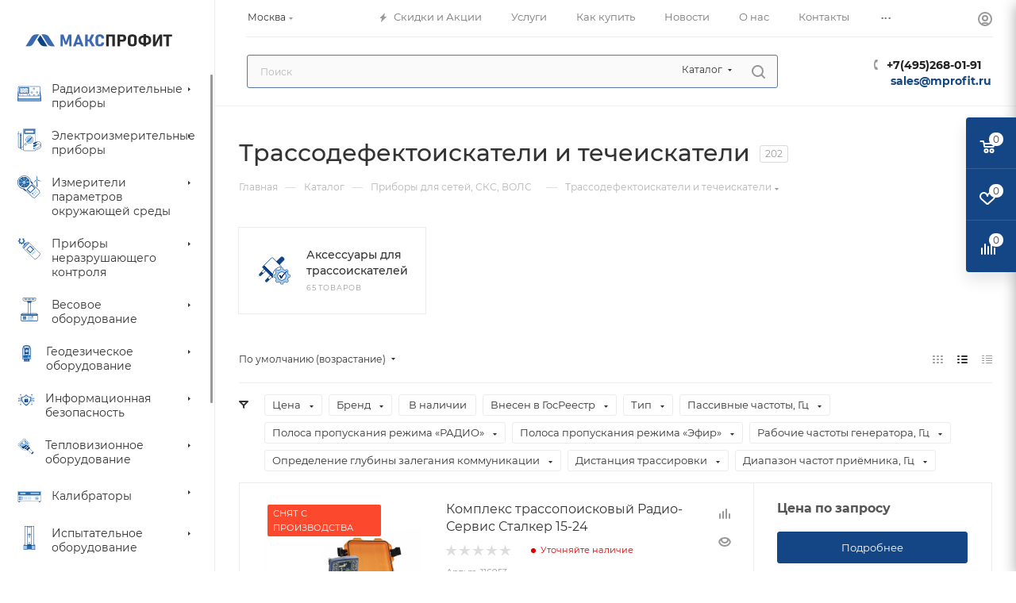

--- FILE ---
content_type: image/svg+xml
request_url: https://www.mprofit.ru/upload/aspro.max/sprite_svg/1yjvl3rsg5hl64obmpjnfeixhejv47ir.svg
body_size: 826
content:
<?xml version="1.0"?>
<svg xmlns="http://www.w3.org/2000/svg" height="39.564px" width="40px" viewBox="0 0 40 39.564">
  <g id="svg">
    <g transform="matrix(.0202 0 0 .0202 -.00043 -.00053)">
      <rect x="827.15705" y="815.14237" width="1829.66865" height="492.6031" rx="20.45525" transform="rotate(-90 1705.723375 1056.660135)" style="fill:#9bc8ec"/>
      <path d="M1941.11613 2000.49474h-398.24966a71.47436 71.47436 0 0 1-71.39325-71.39325V193.78706a71.47459 71.47459 0 0 1 71.39325-71.39437h398.24966a71.47459 71.47459 0 0 1 71.39325 71.39437v1735.31443a71.47436 71.47436 0 0 1-71.39325 71.39325ZM1542.86647 170.826a22.98684 22.98684 0 0 0-22.9599 22.961v1735.31449a22.98588 22.98588 0 0 0 22.9599 22.9599h398.24966a22.98588 22.98588 0 0 0 22.9599-22.9599V193.78706a22.98684 22.98684 0 0 0-22.9599-22.961Z" transform="translate(-31.48421 -41.05179)" style="fill:#0e4583"/>
    </g>
    <g transform="matrix(.0202 0 0 .0202 -.00043 -.00053)">
      <rect x="-260.97302" y="463.28302" width="1829.66865" height="1196.32181" rx="20.45525" transform="rotate(-90 617.593305 1056.660135)" style="fill:#fff"/>
      <path d="M1204.84542 2000.49474H102.87746a71.47436 71.47436 0 0 1-71.39325-71.39325V193.78706a71.47459 71.47459 0 0 1 71.39325-71.39437h1101.968a71.47458 71.47458 0 0 1 71.39324 71.39437v1735.31443a71.47435 71.47435 0 0 1-71.39328 71.39325ZM102.87746 170.826a22.98684 22.98684 0 0 0-22.9599 22.961v1735.31449a22.98588 22.98588 0 0 0 22.9599 22.9599h1101.968a22.98587 22.98587 0 0 0 22.95989-22.9599V193.78706a22.98683 22.98683 0 0 0-22.95989-22.961Z" transform="translate(-31.48421 -41.05179)" style="fill:#0e4583"/>
    </g>
    <path transform="rotate(-90 34.43986985 1.79618975) scale(.02019)" style="fill:#0e4583" d="M1689.213-11.727h105.558v211.116h-105.558z"/>
    <path transform="matrix(0 -.0202 .0202 0 3.51405052 7.11002045)" style="fill:#0e4583" d="M246.589-11.727h105.558v211.116H246.589z"/>
    <path transform="rotate(-90 19.52064587 1.79692865) scale(.02019)" style="fill:#0e4583" d="M950.308-11.727h105.558v211.116H950.308z"/>
    <path style="fill:#0e4583" d="m741.09 703.719-359.747 390.37h249.513l-125.868 278.162 358.423-391.06H613.924L741.09 703.719z" transform="matrix(.0202 0 0 .0202 -.00043 -.00053)"/>
  </g>
</svg>


--- FILE ---
content_type: application/javascript; charset=utf-8
request_url: https://www.mprofit.ru/bitrix/templates/aspro_max/components/aspro/regionality.list.max/popup_regions/script.js?17551001781113
body_size: 430
content:
$(document).ready(function(){
	$('.confirm_region .aprove').on('click', function(e){
		var _this = $(this);
		$.removeCookie('current_region');
		$.cookie('current_region', _this.data('id'), {path: '/',domain: arMaxOptions['SITE_ADDRESS']});
		$('.confirm_region').remove();
		if(typeof _this.data('href') !== 'undefined')
			location.href = _this.data('href');
	})

	$(document).on('click', '.confirm_region .close', function(){
		var _this = $(this);
		$.removeCookie('current_region');
		$.cookie('current_region', _this.data('id'), {path: '/',domain: arMaxOptions['SITE_ADDRESS']});
		$('.confirm_region').remove();
		$('.top_mobile_region .confirm_wrapper').remove();
	});
	
	$('.js_city_change').on('click', function(){
		var _this = $(this);
		_this.closest('.region_wrapper').find('.js_city_chooser').trigger('click');
		if(_this.closest('.top_mobile_region').length)
		{
			$('.burger').click();

			$('.mobile_regions > ul > li > a').click()
		}
		$('.confirm_region').remove();
	})
	$(document).on('click', '.js_city_chooser', function(){
		var _this = $(this);
		$('.confirm_region').remove();
	})
});

--- FILE ---
content_type: image/svg+xml
request_url: https://www.mprofit.ru/upload/aspro.max/sprite_svg/lrg581qnho2iz68b39h9875alzarzbfw.svg
body_size: 4405
content:
<?xml version="1.0"?>
<svg xmlns="http://www.w3.org/2000/svg" height="40px" width="30.89736px" viewBox="0 0 30.89736 40">
  <g id="svg">
    <path d="M30.45754 38.56757a7.02581 7.02581 0 0 1-2.90152-.967l.21854-.42584c1.6688.85389 2.73681 1.10477 3.26509.77012.48087-.30552.58653-.97521.34147-2.17137a41.18406 41.18406 0 0 0-1.55412-4.85875 85.8702 85.8702 0 0 1-4.57977-16.99335c-.28925-1.92993-.55741-4.69647-.7175-6.34961-.03636-.37462-.06769-.69821-.0916-.93022l.47666-.04881c.0239.23321.05524.55741.0916.93283.16069 1.64831.42724 4.40722.71448 6.3249a85.42759 85.42759 0 0 0 4.55647 16.90236 41.36394 41.36394 0 0 1 1.57259 4.92446 4.55187 4.55187 0 0 1 .10043 1.60995 1.47588 1.47588 0 0 1-.65523 1.06158 1.52151 1.52151 0 0 1-.83759.21875Z" transform="translate(-4.55132 .00367)" style="fill:#0f4583"/>
    <path style="fill:#216cb3" d="m24.952 7.634-1.033 1.94-.393-.386 1.28-5.743.496.125-.314 4.043-.036.021z"/>
    <path d="m29.369 3.39435.498.12534.03676.05-.31536 4.04385-.0239.038-.0241.01366-1.02785 1.9283-.07613.01165-.3931-.38667-.01306-.04439 1.28033-5.74279Zm.43427.20971-.41017-.10345-1.26341 5.66786.32762.32139 1.00454-1.88273.01868-.02009.01366-.00763Z" transform="translate(-4.55132 .00367)" style="fill:#134484"/>
    <path style="fill:#226bb3" d="M0 4.09824h30.89736v.47907H0z"/>
    <path style="fill:#216cb3" d="m19.731 4.688-1.034 1.941-.393-.387L19.585.499l.496.126-.314 4.043-.036.02z"/>
    <path d="m24.1477.44863.498.12534.03575.05042-.31545 4.04385-.0239.038-.0241.01366-1.0278 1.92829-.07613.01165-.3931-.38667-.01306-.04439L24.08825.486Zm.4343.20971-.41019-.10345-1.26346 5.66786.32762.32139 1.00433-1.88272.01868-.01908.01366-.00763Z" transform="translate(-4.55132 .00367)" style="fill:#134484"/>
    <path d="M32.80407 37.32641q-.12233 0-.25108-.011a6.789 6.789 0 0 1-2.46343-.8571l.22457-.42323c1.54949.82355 2.6641 1.02261 3.31431.59477.59979-.39551.78981-1.30061.61606-2.93467a62.224 62.224 0 0 0-1.34239-6.60852c-.924-3.941-2.07435-8.84558-2.95757-14.96218l.474-.0685c.8804 6.09591 2.02876 10.98944 2.94993 14.92141a62.49345 62.49345 0 0 1 1.35244 6.66718c.195 1.83472-.06026 2.87862-.829 3.38521a1.9428 1.9428 0 0 1-1.08784.29663ZM11.30889 21.41613A10.09091 10.09091 0 0 0 13.9077 20.409c.09923-.05725.20087-.10827.29789-.17013l.28563-.19022.28563-.18821.26715-.21392c.08838-.07211.17917-.14061.26956-.20991s.16813-.15246.2537-.22818a5.30346 5.30346 0 0 0 .48529-.47907 8.88017 8.88017 0 0 0 1.55813-2.22962 6.66341 6.66341 0 0 0 .68837-2.67153 4.89385 4.89385 0 0 1-.228 2.86477 7.20111 7.20111 0 0 1-1.55489 2.47602 5.82784 5.82784 0 0 1-.53431.50538c-.0934.08035-.18078.16572-.2788.23963s-.19725.146-.29809.21593l-.3013.21031-.319.18319-.319.18078c-.10927.055-.22457.09863-.33605.14824a6.35482 6.35482 0 0 1-2.82072.56367Z" transform="translate(-4.55132 .00367)" style="fill:#226bb3"/>
    <path d="m30.23337 34.99977-9.13161 4.99657-10.02729-18.32591-1.09914-.36618.80005-2.42386.13317-.01707a8.22672 8.22672 0 0 0 2.11915-.55078 4.46507 4.46507 0 0 0 2.18021-5.06185l-.04258-.16069 2.37023-1.2964Zm-8.96208 4.41747 8.383-4.587-12.28886-22.45875-1.705.93283a4.88991 4.88991 0 0 1-2.42864 5.38268 7.91556 7.91556 0 0 1-2.13562.58251l-.58251 1.76542.85429.28483Z" transform="translate(-4.55132 .00367)" style="fill:#134485"/>
    <path d="m11.88 22.67015 3.013 5.50737a5.12761 5.12761 0 0 1-2.14345.01507 5.43542 5.43542 0 0 1-1.77546-.66567Z" transform="translate(-4.55132 .00367)" style="fill:#0f4583"/>
    <circle cx="14.8051" cy="25.97286" r="2.36702" style="fill:#9bc8ed"/>
    <path style="fill:#134485" d="m24.158 32.704 1.423.833-.429.984-.994-1.817z"/>
    <path d="M21.01639 28.87172a3.3456 3.3456 0 1 1 1.32874-4.5408 3.34933 3.34933 0 0 1-1.32874 4.5408Zm-3.00718-5.49653a2.91928 2.91928 0 1 0 3.9617 1.16041 2.922 2.922 0 0 0-3.9617-1.16041Z" transform="translate(-4.55132 .00367)" style="fill:#134485"/>
    <path d="m19.88852 24.70413.47746-1.65434a.17545.17545 0 0 0-.33706-.09762l-.47706 1.65474a.43026.43026 0 0 0-.35433.30692l-.53069 1.83793a.43066.43066 0 0 0 .13679.44894l-.471 1.63164a.17539.17539 0 1 0 .33685.09782l.47123-1.63184a.43066.43066 0 0 0 .35433-.30753l.53049-1.83793a.43066.43066 0 0 0-.13701-.44873Z" transform="translate(-4.55132 .00367)" style="fill:#226bb3"/>
    <rect x="18.48152" y="30.08174" width="8.47378" height="3.93378" rx=".02993" ry=".02993" transform="rotate(-28.69 20.44990993 40.94902786)" style="fill:#226bb3"/>
    <rect x="18.89778" y="30.48692" width="7.66709" height="3.13212" rx=".28302" ry=".28302" transform="rotate(-28.69 20.46283771 40.95337544)" style="fill:#9bc8ed"/>
    <path transform="rotate(-28.69 20.50808106 40.97113227)" style="fill:#fff" d="M19.41535 31.02673h6.72242v2.08801h-6.72242z"/>
    <path d="m26.51492 31.45989-6.27147 3.43141-1.20661-2.20592 6.27147-3.43161ZM20.413 34.3122l5.52383-3.0222-.79764-1.45769-5.52384 3.02224Z" transform="translate(-4.55132 .00367)" style="fill:#0f4583"/>
    <path d="m5.66151 11.62266 1.78109.97521a9.09646 9.09646 0 0 1 4.54381-1.28053 9.11 9.11 0 0 1 3.64659 1.68247l1.66217-.89326A8.83162 8.83162 0 0 0 12.023 9.3619c-2.01249-.21935-5.41979 1.49365-6.36025 1.9924a.15246.15246 0 0 0-.00121.26836Z" transform="translate(-4.55132 .00367)" style="fill:#134485"/>
    <path d="m17.62836 12.16842-2.01389 1.08307-.10907-.082a8.95139 8.95139 0 0 0-3.53185-1.64028A8.94086 8.94086 0 0 0 7.55448 12.778l-.10525.06448-1.88956-1.03301a.36558.36558 0 0 1-.001-.64277l.00442-.00241c.99992-.52888 4.42128-2.23967 6.48359-2.0145a8.95459 8.95459 0 0 1 5.40915 2.81756Zm-1.97754.5795 1.297-.69821a8.63689 8.63689 0 0 0-4.94856-2.47609c-1.87851-.20529-5.05261 1.34782-6.13609 1.91607l1.5762.86252a9.07458 9.07458 0 0 1 4.56089-1.249 8.779 8.779 0 0 1 3.65057 1.64471Z" transform="translate(-4.55132 .00367)" style="fill:#114484"/>
    <path d="M7.25117 12.86a10.40007 10.40007 0 0 0 .84465 3.84921 6.23814 6.23814 0 0 0 2.70809 2.52811l-.63574 1.82026a10.4472 10.4472 0 0 1-3.72247-3.49167 14.79073 14.79073 0 0 1-1.2217-5.42983.1852.1852 0 0 1 .177-.193h.00014a.18881.18881 0 0 1 .093.02009Z" transform="translate(-4.55132 .00367)" style="fill:#134485"/>
    <path d="m10.28607 21.36652-.221-.12213a10.52734 10.52734 0 0 1-3.80984-3.58286 14.83515 14.83515 0 0 1-1.24377-5.5148.39832.39832 0 0 1 .5799-.372l1.86806.95291.00482.12534a10.26081 10.26081 0 0 0 .81271 3.744 6.06466 6.06466 0 0 0 2.60223 2.44194l.194.07372Zm-4.84692-9.19127a14.67509 14.67509 0 0 0 1.19757 5.29485 9.75349 9.75349 0 0 0 3.41574 3.27172l.48489-1.3906a6.76336 6.76336 0 0 1-2.62292-2.52932 9.93838 9.93838 0 0 1-.87056-3.82812Z" transform="translate(-4.55132 .00367)" style="fill:#114484"/>
    <path style="fill:#0f4583" d="m22.948 36.168-2.681-1.453-.425.074-.69 1.34.207.407 2.711 1.312 1.938.519.498-.998-1.558-1.201z"/>
    <path style="fill:#226bb3" d="m20.213 35.048-.574.974.107.222 1.513.811-1.046-2.007z"/>
    <path style="fill:#0f4583" d="m25.264 34.901-2.681-1.454-.424.075-.691 1.34.207.407 2.712 1.311 1.937.519.499-.998-1.559-1.2z"/>
    <path style="fill:#226bb3" d="m22.53 33.781-.574.974.106.221 1.513.812-1.045-2.007z"/>
    <path style="fill:#0f4583" d="M0 .97917h30.89736v.47907H0z"/>
    <path d="M24.3564 4.73031a.77167.77167 0 0 0 .09381-.01446l.15828 2.35376a.27238.27238 0 0 0 .28945.25329l.049-.00362a.27217.27217 0 0 0 .25331-.28928L24.7489.30361a.27238.27238 0 0 0-.28865-.25329l-.049.00362a.27217.27217 0 0 0-.25329.28925l.21754 3.234a.506.506 0 0 0-.094-.002.57913.57913 0 1 0 .07573 1.15579Z" transform="translate(-4.55132 .00367)" style="fill:#9ac7ec"/>
    <path d="m24.406.0007.049-.00362a.3242.3242 0 0 1 .34529.3013l.45215 6.72724a.324.324 0 0 1-.30121.34528h-.00009l-.04921.00362a.324.324 0 0 1-.34509-.3013l-.15384-2.2959a.365.365 0 0 1-.04158.00442.63154.63154 0 0 1-.08456-1.26024.35932.35932 0 0 1 .04158-.00121L24.10412.3476A.32641.32641 0 0 1 24.406.0007Zm.53732 7.268a.221.221 0 0 0 .20549-.23421L24.69647.30722a.221.221 0 0 0-.23421-.20549l-.049.00362a.221.221 0 0 0-.20549.23421l.21754 3.234-.05684.05584a.52026.52026 0 0 0-.08577-.00181.52667.52667 0 1 0 .05758 1.05177l.01252-.00083a.504.504 0 0 0 .085-.01346l.06408.047.15808 2.35276a.221.221 0 0 0 .23441.20549Z" transform="translate(-4.55132 .00367)" style="fill:#134484"/>
    <path d="M24.18386 3.89491a.268.268 0 1 1-.24908.28563.268.268 0 0 1 .24908-.28563Zm.02912.43889a.17114.17114 0 1 0-.18239-.1591.17114.17114 0 0 0 .18241.1583Z" transform="translate(-4.55132 .00367)" style="fill:#134484"/>
    <circle cx="19.44132" cy="3.37331" r=".15065" style="fill:#134484"/>
    <path d="m24.225 6.56262 1.165-.07814.24847 3.70258a.04861.04861 0 0 1-.04439.051l-1.07.07211a.04821.04821 0 0 1-.05082-.04419Z" transform="translate(-4.55132 .00367)" style="fill:#fff"/>
    <path d="m24.1224 6.473 1.35646-.09139.23 3.42036a.52487.52487 0 0 1-.48771.557l-.31195.02009a.52366.52366 0 0 1-.5566-.4869Zm1.17788.11369-.9736.06568.21694 3.22833a.33244.33244 0 0 0 .35312.30833l.31195-.02009a.33244.33244 0 0 0 .30833-.35312Z" transform="translate(-4.55132 .00367)" style="fill:#134484"/>
    <path d="M29.51969 7.66578a.65557.65557 0 0 0 .08677-.01346l.14623 2.175a.25149.25149 0 0 0 .26736.234l.0454-.00321a.25148.25148 0 0 0 .234-.26735l-.417-6.21523a.25149.25149 0 0 0-.26736-.234l-.0454.00321a.25148.25148 0 0 0-.234.26735l.20087 2.9875a.465.465 0 0 0-.087-.00161.53511.53511 0 0 0 .0699 1.06781Z" transform="translate(-4.55132 .00367)" style="fill:#9ac7ec"/>
    <path d="m29.56569 3.29572.0454-.00341A.29949.29949 0 0 1 29.93 3.571v.00052l.4178 6.21583a.29929.29929 0 0 1-.27829.31892l-.00092.00006-.0452.00341a.29929.29929 0 0 1-.31892-.27829l-.00006-.00092-.14222-2.12116c-.01286.00221-.02571.003-.03837.004a.58382.58382 0 0 1-.07814-1.165.351.351 0 0 1 .03837-.001l-.19736-2.93167a.3013.3013 0 0 1 .279-.31998Zm.49634 6.71559a.20408.20408 0 0 0 .18982-.21654L29.834 3.57894a.20388.20388 0 0 0-.21633-.18982l-.0454.00321a.20408.20408 0 0 0-.18982.21653l.20087 2.9875-.05263.05162a.4863.4863 0 1 0-.01446.96938.462.462 0 0 0 .07854-.01245l.05905.04339.14623 2.175a.20408.20408 0 0 0 .21654.18982Z" transform="translate(-4.55132 .00367)" style="fill:#134484"/>
    <path d="M29.4052 6.84062a.268.268 0 1 1-.24908.28563.268.268 0 0 1 .24908-.28563Zm.02912.43889a.17114.17114 0 1 0-.18239-.1591.17114.17114 0 0 0 .18239.15911Z" transform="translate(-4.55132 .00367)" style="fill:#134484"/>
    <circle cx="24.66265" cy="6.31902" r=".15065" style="fill:#134484"/>
    <path d="M29.44637 9.50814 30.6114 9.43l.24847 3.70258a.04861.04861 0 0 1-.04419.051l-1.07022.07211a.04821.04821 0 0 1-.05082-.04419Z" transform="translate(-4.55132 .00367)" style="fill:#fff"/>
    <path d="m29.34373 9.41875 1.35646-.09139.23 3.42036a.52487.52487 0 0 1-.48771.55741l-.31195.02009a.52366.52366 0 0 1-.5566-.4869Zm1.17788.11369-.9734.06568.21674 3.22833a.33244.33244 0 0 0 .35312.30833l.31193-.02008a.33244.33244 0 0 0 .30833-.35312Z" transform="translate(-4.55132 .00367)" style="fill:#134484"/>
  </g>
</svg>


--- FILE ---
content_type: image/svg+xml
request_url: https://www.mprofit.ru/upload/aspro.max/sprite_svg/iijbapc4ht95le9xbh7vn9a86l250iwh.svg
body_size: 2266
content:
<?xml version="1.0"?>
<svg xmlns="http://www.w3.org/2000/svg" height="40px" width="28.43382px" viewBox="0 0 28.43382 40">
  <g id="svg">
    <path d="M23.88789 30.135c-8.62578-.579-8.5925-9.04917-1.59875-12.44891l.19427.43655c-13.46248 7.68852 5.41731 16.6841 3.34734 8.305l.46026-.12831c.67324 2.36205.20599 3.84723-2.40312 3.83567Z" transform="translate(-5.78735 .0026)" style="fill:#0e4583"/>
    <path style="fill:#236cb3" d="M19.48849 24.94246h1.6382v3.68606h-1.6382z"/>
    <path d="M27.15314 28.86481h-2.1162v-4.16425h2.1162Zm-1.6382-.47819h1.16041v-3.20787h-1.16041Z" transform="translate(-5.78735 .0026)" style="fill:#0e4583"/>
    <path d="M23.78866 35.96934c-.72526 0-1.46765-.03407-2.2202-.10162l.04284-.476c12.83884 1.315 14.97257-7.344 9.02486-15.97577l.33872-.33872c5.58212 7.43966 4.44559 17.41177-7.18622 16.89211Z" transform="translate(-5.78735 .0026)" style="fill:#0e4583"/>
    <path style="fill:#236cb3" d="M11.91155 34.81312h3.68606v1.6382h-3.68606z"/>
    <path d="M21.62405 36.68782H17.4598v-2.1162h4.16425Zm-3.68605-.47819h3.20787v-1.16041H17.938Z" transform="translate(-5.78735 .0026)" style="fill:#0e4583"/>
    <path style="fill:#0e4583" d="M2.26125.40965h.40965v2.45731h-.40965z"/>
    <path style="fill:#236cb3" d="M2.05642 0h.8191v.40965h-.8191z"/>
    <path style="fill:#0e4583" d="M3.31068 13.46447h1.6382v.20483h-1.6382z"/>
    <path d="M31.21458 1.91255a13.99726 13.99726 0 0 0-9.82962 0c.05977 1.23154-.23491 12.57245.3712 13.38218-.2919-.03467-.16338 9.82285-.20443 10.107a12.818 12.818 0 0 0 9.49628 0c-.03985-.25265.08408-10.19823-.20483-10.107.60252-.7655.31461-12.21081.3714-13.38218Z" transform="translate(-5.78735 .0026)" style="fill:#fff"/>
    <path d="M26.30036 26.55255a13.31645 13.31645 0 0 1-4.98873-.98667l.03985-9.55048.16059-.72247c-.59356-.70354-.30963-12.41743-.36562-13.54636a14.25628 14.25628 0 0 1 10.30741 0c-.058 1.1899.23152 12.79759-.36582 13.54636l.161.72247c0 .03327.03985 9.51561.03985 9.54828a13.19621 13.19621 0 0 1-4.98853.98887Zm-4.50954-1.315a12.4913 12.4913 0 0 0 9.01729 0c-.03487-.2391.0797-10.07589-.20981-9.94239.61089-.82408.31879-12.00519.377-13.21721a13.75378 13.75378 0 0 0-9.35163 0c.05977 1.27219-.2379 12.34889.37658 13.21721-.29409-.01454-.171 9.63854-.209 9.94239Z" transform="translate(-5.78735 .0026)" style="fill:#0e4583"/>
    <path d="M21.79461 15.22341c.54514-.17574 1.32678 8.10933 1.43457 8.396l-1.02393.40965h-.61448c.04245-.43252-.15062-8.68531.20384-8.80565Z" transform="translate(-5.78735 .0026)" style="fill:#236cb3"/>
    <path d="M22.25028 24.268h-.8994c.0532-1.004-.21419-8.91109.3429-9.62639l.74 1.1098c.00657.05081 1.04823 7.96587 1.056 8.02106Zm-.42161-.47819h.32955l.80874-.32358-.99245-7.54267-.0797-.11855-.06615.26719Z" transform="translate(-5.78735 .0026)" style="fill:#0e4583"/>
    <path d="M30.80512 15.22341c-.54514-.17574-1.32678 8.10933-1.43358 8.396l1.02393.40965H31.01c-.04368-.43252.14958-8.68531-.20488-8.80565Z" transform="translate(-5.78735 .0026)" style="fill:#236cb3"/>
    <path d="M31.24885 24.268h-.8994l-1.23971-.49553 1.056-8.02106.74-1.1098c.55351.67939.2921 8.66323.34311 9.62639Zm-.80735-.47819h.32955V16.0722l-.06735-.26679-.0797.11855-.99245 7.54267Z" transform="translate(-5.78735 .0026)" style="fill:#0e4583"/>
    <path style="fill:#9bc8ec" d="M19.48849 12.15423h2.04785v1.84303h-2.04785zM23.379 13.997h-1.638v-1.843h1.843l-.205 1.843zM17.645 13.997h1.639v-1.843h-1.843l.204 1.843z"/>
    <path style="fill:#236cb3" d="M16.82636 2.93908h7.37212v8.60087h-7.37212z"/>
    <path style="fill:#fff" d="M17.44083 3.55336h6.14356v7.37212h-6.14356z"/>
    <path d="M29.61044 11.162h-6.62135V3.31166h6.62136Zm-6.14336-.47819h5.66557V3.78985h-5.66557Z" transform="translate(-5.78735 .0026)" style="fill:#0e4583"/>
    <path style="fill:#236cb3" d="M2.05642 2.66213h.8191V24.1644h-.8191z"/>
    <path d="M9.78922 13.92253H6.71743a11.11411 11.11411 0 0 0 1.02393-4.91462h1.02393a11.103 11.103 0 0 0 1.02393 4.91462Z" transform="translate(-5.78735 .0026)" style="fill:#0e4583"/>
    <path style="fill:#236cb3" d="M4.53943 13.36206h1.43358v.40965H4.53943zM5.154 28.26H.649l.409-4.096 2.867-.204 1.229 4.3z"/>
    <path d="M11.25726 28.4964H6.1719l.45588-4.55856 3.26107-.23292Zm-4.558-.47819h3.92515l-1.08824-3.80939-2.47285.17653Z" transform="translate(-5.78735 .0026)" style="fill:#0e4583"/>
    <path style="fill:#9bc8ec" d="M.239 28.26v3.277h2.662l2.867 4.3 5.734 1.024 2.457-2.867-4.914-3.891H6.997L5.359 28.26H.239z"/>
    <path d="m17.3819 37.11759-5.96882-1.06577-2.85241-4.279H5.78735v-3.7542h5.46573l1.6384 1.843H14.915l5.17483 4.0967Zm-5.6841-1.49933 5.4992.98189 2.20665-2.57586-4.65479-3.68606h-2.07217l-1.6386-1.84183H6.26514v2.79821H8.8155Z" transform="translate(-5.78735 .0026)" style="fill:#0e4583"/>
    <path style="fill:#236cb3" d="M.649 31.537v5.938h5.119v-1.638l-2.867-4.3H.649z"/>
    <path d="M11.79523 37.71175H6.1964v-6.41713h2.61989l2.97893 4.4675Zm-5.12063-.4782h4.6424v-1.327l-2.75634-4.13374H6.6746Z" transform="translate(-5.78735 .0026)" style="fill:#0e4583"/>
    <path d="M10.53758 39.72533H7.45365a.81312.81312 0 0 1-.81312-.81313v-1.43955h4.71018c-.06336.71589.32676 2.23156-.81313 2.25268Z" transform="translate(-5.78735 .0026)" style="fill:#9bc8ec"/>
    <path d="M10.422 39.96423c-2.72489-.20244-4.32225 1.0046-4.02039-2.72968h5.188c-.03348.99384.32018 2.68126-1.16761 2.72968Zm-3.5424-2.25148c.03666.59316-.23591 1.757.68959 1.77469H10.422c.92988-.02311.65114-1.17755.68979-1.77469Z" transform="translate(-5.78735 .0026)" style="fill:#0e4583"/>
  </g>
</svg>


--- FILE ---
content_type: image/svg+xml
request_url: https://www.mprofit.ru/upload/aspro.max/sprite_svg/yw8zmutd7ms2nze1kz9e4qhsnp4n31yc.svg
body_size: 2009
content:
<?xml version="1.0"?>
<svg xmlns="http://www.w3.org/2000/svg" height="26.84317px" width="40px" viewBox="0 0 40 26.84317">
  <g id="svg">
    <path style="fill:#134485" d="M22.72749 11.86245h.62254v1.34089h-.62254z"/>
    <path d="M25.30224 33.41658h-2.19757V17.161h2.19817Zm-1.75591-.44226H24.86v-15.3711h-1.31367Z" transform="translate(.01002 -6.57341)" style="fill:#134484"/>
    <path style="fill:#134485" d="M22.85629 9.05009h2.71358v1.19221h-2.71358z"/>
    <circle cx="24.21308" cy="10.27748" r=".54264" style="fill:#226bb2"/>
    <path style="fill:#226bb2" d="M22.10515 11.64679h.76625v1.77182h-.76625z"/>
    <path style="fill:#134485" d="M35.785 9.261h-3.017V8.138h.403l2.614.561v.562z"/>
    <path d="m22.99534 13.67717-.36553-5.76685a.35778.35778 0 0 1 .33545-.37879l.02014-.00065h4.37289a.35559.35559 0 0 1 .187.05307l.772.47505a.35778.35778 0 0 1 .14272.44067l-.098.23634a.35658.35658 0 0 0 0 .2739l1.96323 4.71457a.35778.35778 0 0 1-.38621.48956l-1.75333-.28245a.35778.35778 0 0 1-.26834-.20533l-1.416-3.13158a.35778.35778 0 0 0-.21089-.19121l-.22421-.07573a.35778.35778 0 0 1-.24269-.3379v-.801a.35778.35778 0 0 0-.34745-.35679l-1.652-.04433a.35778.35778 0 0 0-.36638.349q-.00035.01435.00045.02869l.25045 4.47028a.35673.35673 0 0 1-.58994.2898.35778.35778 0 0 1-.12336-.24832Z" transform="translate(.01002 -6.57341)" style="fill:#226bb2"/>
    <path d="M29.99793 14.3979a.55423.55423 0 0 1-.08825-.00716l-1.75313-.28165a.53488.53488 0 0 1-.4031-.30829l-1.416-3.13238a.17889.17889 0 0 0-.10515-.09541l-.22421-.07573a.53668.53668 0 0 1-.36434-.50765v-.801a.1769.1769 0 0 0-.17313-.1779l-1.652-.04413a.17412.17412 0 0 0-.13238.05387.17631.17631 0 0 0-.05009.13377l.25045 4.47028a.53594.53594 0 0 1-1.07.064l-.36553-5.76685a.53568.53568 0 0 1 .50061-.56859l.03368-.00108h4.37289a.53667.53667 0 0 1 .28086.07951l.771.476a.53369.53369 0 0 1 .21427.6617l-.098.23634a.17888.17888 0 0 0 0 .13655l1.96323 4.71457a.53667.53667 0 0 1-.49175.7422Zm-6.18386-5.78951h.01411l1.65216.04413a.53329.53329 0 0 1 .52157.53667v.801a.1777.1777 0 0 0 .12085.16855l.22421.07573a.53806.53806 0 0 1 .31683.287l1.416 3.13039a.1775.1775 0 0 0 .13377.10237l1.75313.28245a.17889.17889 0 0 0 .1926-.24409l-1.9634-4.71451a.53986.53986 0 0 1 0-.41125l.098-.23634a.1773.1773 0 0 0-.07116-.21864l-.772-.47505a.1789.1789 0 0 0-.09322-.02644h-4.37211a.1779.1779 0 0 0-.17785.17794l.00035.01108.36553 5.76685a.17794.17794 0 0 0 .3552-.02127l-.25045-4.47028a.53667.53667 0 0 1 .50666-.5651l.02862-.0008Z" transform="translate(.01002 -6.57341)" style="fill:#134484"/>
    <path d="M5.78207 13.20509h13.63148v2.36812H5.78207a1.11747 1.11747 0 0 1-1.11747-1.11747v-.13317a1.11747 1.11747 0 0 1 1.11747-1.11748Z" transform="translate(.01002 -6.57341)" style="fill:#9ac7ec"/>
    <path d="M19.59244 15.7521H5.84846a1.36315 1.36315 0 0 1 0-2.7261h13.744ZM5.84846 13.384a1.00517 1.00517 0 0 0 0 2.01014h13.386V13.384Z" transform="translate(.01002 -6.57341)" style="fill:#134484"/>
    <path style="fill:#134485" d="M19.54582 6.42159h.41503V9.2097h-.41503z"/>
    <path d="M17.70077 22.2047h-6.07652a1.55456 1.55456 0 0 1-.76625-.20215L.7765 16.28321A1.55516 1.55516 0 0 1-.01 14.93278v-1.23653a1.55257 1.55257 0 0 1 .804-1.36017l10.12025-5.57026a1.55755 1.55755 0 0 1 .74856-.19241h6.03737a1.553 1.553 0 0 1 1.5484 1.4351l.386 5.08388v2.63268l-.386 5.04512a1.55257 1.55257 0 0 1-1.5482 1.43451Zm-16.6935-9.48122a1.11012 1.11012 0 0 0-.575.97277v1.23653a1.1131 1.1131 0 0 0 .56251.96521l10.0815 5.71934a1.1131 1.1131 0 0 0 .548.1445h6.07652a1.11548 1.11548 0 0 0 1.10711-1.02583l.38442-5.03677v-2.59014l-.38481-5.067a1.11548 1.11548 0 0 0-1.10733-1.02644h-6.03738a1.11309 1.11309 0 0 0-.53528.13755L1.00727 12.72348Z" transform="translate(.01002 -6.57341)" style="fill:#134484"/>
    <path style="fill:#226bb2" d="M20.08328 6.2089h2.13894v3.21368h-2.13894z"/>
    <path d="M22.39109 16.17488h-2.49692v-3.57166h2.49692Zm-2.13894-.35778h1.781v-2.8559h-1.781Z" transform="translate(.01002 -6.57341)" style="fill:#134484"/>
    <path d="M32.75762 15.69923H22.212v-2.61916h8.36971a2.34009 2.34009 0 0 1 2.17591 1.479Z" transform="translate(.01002 -6.57341)" style="fill:#9ac7ec"/>
    <path d="M32.93671 15.87812h-10.9036V12.901h8.5486a2.51878 2.51878 0 0 1 2.34208 1.59233l.01252.0318Zm-10.54562-.35778h10.18744v-.92646a2.14888 2.14888 0 0 0-1.99682-1.33488h-8.19062Z" transform="translate(.01002 -6.57341)" style="fill:#134484"/>
    <path d="M39.96016 17.7525a3.70583 3.70583 0 0 1-1.2745-.33572 3.62887 3.62887 0 0 1-1.065-.78414 3.82184 3.82184 0 0 0-.55416-.47386 3.29889 3.29889 0 0 0-2.21268-.41741l-.037-.35619a3.639 3.639 0 0 1 2.44822.477 4.15826 4.15826 0 0 1 .60545.5154 3.28613 3.28613 0 0 0 .9678.71656 3.34385 3.34385 0 0 0 1.15171.30296Z" transform="translate(.01002 -6.57341)" style="fill:#134485"/>
  </g>
</svg>


--- FILE ---
content_type: image/svg+xml
request_url: https://www.mprofit.ru/upload/aspro.max/sprite_svg/h4rcwaabx5lu06w5um44dcyq8ukrtjw1.svg
body_size: 4367
content:
<?xml version="1.0"?>
<svg xmlns="http://www.w3.org/2000/svg" height="40px" width="39.89486px" viewBox="0 0 39.89486 40">
  <g id="svg">
    <path d="M28.28323 36.38236 18.24406 26.05284a.79276.79276 0 0 1 .01567-1.121l.00034-.00033 6.85511-6.66268a.79276.79276 0 0 1 .83121-.17361l9.06218 3.40192 4.17246 4.2932Z" transform="translate(-.07013 -.00705)" style="fill:#fff"/>
    <path d="m39.965 25.80194-11.69257 11.364-10.42565-10.72683a1.34843 1.34843 0 0 1 .027-1.90451l6.85531-6.66268a1.35224 1.35224 0 0 1 1.41211-.295l9.17812 3.44558Zm-11.67076 9.79687 10.10345-9.8193-3.69909-3.80681-8.94685-3.35827a.24029.24029 0 0 0-.2503.05226l-6.85531 6.66248a.23909.23909 0 0 0-.00481.33761Z" transform="translate(-.07013 -.00705)" style="fill:#0e4583"/>
    <path d="m10.21091 4.22164 14.338 14.74764-6.12745 5.95722L4.08348 10.17886a.41483.41483 0 0 1 .00741-.58661l.00043-.00042 5.53242-5.37874a.41483.41483 0 0 1 .5866.00826Z" transform="translate(-.07013 -.00705)" style="fill:#fff"/>
    <path d="m25.2872 18.87574-6.89856 6.70373-14.19081-14.6013a1.64459 1.64459 0 0 1 .033-2.32282L8.77238 4.2408a1.64459 1.64459 0 0 1 2.32282.033Zm-6.87614 5.13663 5.30823-5.15885L10.30063 5.04678a.535.535 0 0 0-.75592-.01078l-4.5421 4.41372a.53525.53525 0 0 0-.01081.75612Z" transform="translate(-.07013 -.00705)" style="fill:#0e4583"/>
    <path d="m25.19509 15.11739-1.26754-1.01523a.89088.89088 0 0 0-.80377-.16019l-.0827.02383a.89108.89108 0 0 1-.80377-.16019l-8.93524-7.15689a.93362.93362 0 0 1-.0821-.07449l-2.23851-2.30279.68323-.6638a.8284.8284 0 0 1 1.17122.01662l1.662 1.70927c.02583.02663 1.00782 1.03365 1.03666 1.05668l2.56391 1.83643a.89128.89128 0 0 0 .38947.18022l.7385.14137a.88708.88708 0 0 1 .33721.14017l4.24174 3.32583h.0014c.15058.10393.30036.20865.459.30036l1.119.643a.88988.88988 0 0 0 .50061.25891l1.41632.22307a.32179.32179 0 0 1 .17421.54886l-1.10294 1.0721a.89048.89048 0 0 1-1.17791.05686Z" transform="translate(-.07013 -.00705)" style="fill:#9bc8ec"/>
    <path d="m27.86152 14.3861-1.10314 1.0721a1.44675 1.44675 0 0 1-1.90971.09151l-1.26754-1.015a.33681.33681 0 0 0-.30357-.06007l-.0827.02383a1.446 1.446 0 0 1-1.30378-.26032L12.95565 7.081a1.45828 1.45828 0 0 1-.133-.12015l-2.62454-2.70002 1.08131-1.05027a1.38388 1.38388 0 0 1 1.95317.027l1.662 1.70927c.07049.07249.841.86265.99541 1.01643l2.5553 1.83082a.33841.33841 0 0 0 .14718.06788l.73829.14117a1.43674 1.43674 0 0 1 .54706.22828l.028.02 4.22817 3.31587.01342.00921c.13617.09411.26472.18282.39408.25731l1.18644.68083.05386.05547a.33861.33861 0 0 0 .189.09792l1.41632.22307a.87606.87606 0 0 1 .47437 1.49341ZM11.765 4.28205l1.85245 1.90611a.37411.37411 0 0 0 .03084.028l8.93563 7.15567a.337.337 0 0 0 .30357.06007l.0827-.02383a1.44635 1.44635 0 0 1 1.30378.26032l1.26774 1.01523a.33661.33661 0 0 0 .44454-.02123l.77013-.74851-.95776-.15078a1.45557 1.45557 0 0 1-.74871-.36044l-1.06129-.60914c-.1694-.09732-.32319-.20365-.47177-.30637l-.05426-.03865-4.22272-3.311a.3332.3332 0 0 0-.11634-.04606l-.73829-.14117a1.44916 1.44916 0 0 1-.61876-.28027l-2.57913-1.84787c-.06007-.04886-.70746-.71206-1.08752-1.10294l-1.662-1.70947a.27453.27453 0 0 0-.38767-.00541Z" transform="translate(-.07013 -.00705)" style="fill:#0e4583"/>
    <path transform="rotate(-44.18 5.50598761 5.57941508)" style="fill:#236cb3" d="M3.65015 3.59694h3.79921v3.7992H3.65015z"/>
    <path d="M9.01988 5.546 5.50081 8.96653 2.08047 5.44706l3.51926-3.42014ZM5.52324 7.39923l1.92994-1.87547-1.87587-1.92994-1.92974 1.87567Z" transform="translate(-.07013 -.00705)" style="fill:#0e4583"/>
    <path d="M5.35387.52487 6.5275 1.73258a.59432.59432 0 0 1-.012.84041L2.5998 6.37816a.59432.59432 0 0 1-.84041-.012L.58576 5.15842a.09632.09632 0 0 1 .00195-.1362L5.21724.52334a.09632.09632 0 0 1 .13621.0011Z" transform="translate(-.07013 -.00705)" style="fill:#9bc8ec"/>
    <path d="m6.20407 3.64668-2.52166 2.451A2.12257 2.12257 0 0 1 .68457 6.055l-.38666-.39788a.80858.80858 0 0 1 .01622-1.14138L4.71806.23475A.80878.80878 0 0 1 5.85945.251l.38667.39788a2.12257 2.12257 0 0 1-.04205 2.9978ZM1.30192 5.10024l.17742.18242a1.01283 1.01283 0 0 0 1.43073.02l2.52306-2.451a1.01323 1.01323 0 0 0 .02-1.43093l-.17741-.18262Z" transform="translate(-.07013 -.00705)" style="fill:#0e4583"/>
    <path transform="rotate(-44.18 33.567733 33.9382396)" style="fill:#236cb3" d="M30.99952 31.95577h5.22393v3.7992h-5.22393z"/>
    <path d="m37.58931 33.40836-4.5409 4.41315-3.42015-3.51927 4.5407-4.41315Zm-4.51848 2.84625 2.95138-2.86848-1.87547-1.92994-2.95238 2.86868Z" transform="translate(-.07013 -.00705)" style="fill:#0e4583"/>
    <path d="m33.12688 39.49011-1.17363-1.20772a.59432.59432 0 0 1 .012-.84041l5.27805-5.1291a.59432.59432 0 0 1 .84041.012l1.17363 1.20772a.09632.09632 0 0 1-.00195.1362l-5.99192 5.82281a.09631.09631 0 0 1-.13621-.0011Z" transform="translate(-.07013 -.00705)" style="fill:#9bc8ec"/>
    <path d="m39.52585 34.17529-5.767 5.604a.80858.80858 0 0 1-1.14138-.01622l-.38687-.39788a2.12257 2.12257 0 0 1 .04285-2.99783l3.88471-3.775a2.12257 2.12257 0 0 1 2.99784.04264l.38687.39788a.809.809 0 0 1-.01702 1.14241Zm-6.32306 4.60018 5.33547-5.18629-.17741-.18262a1.01323 1.01323 0 0 0-1.43093-.02l-3.88471 3.775a1.01323 1.01323 0 0 0-.02 1.43093ZM26.98666 23.0496l-.695.38046-.459-.47217 2.55309-1.31a.22248.22248 0 0 1 .27714.04265l.42351.43593a.21914.21914 0 0 1 .03484.27814l-1.38167 2.51485-.45615-.46917.40049-.68383Zm1.42553-.526c.04886-.07689.10012-.1628.15559-.23368l-.0801-.0817c-.0783.04666-.1626.10012-.24029.14578l-.80938.44534.506.52063ZM30.39339 24.22342l-1.71348 1.66542-.44915-.46236 1.71348-1.66542-.60614-.62356.37546-.36484 1.662 1.71047-.37525.36484ZM32.16213 26.04283 30.44865 27.708l-.45015-.46316 1.7135-1.66517-.60614-.62356.37546-.36484 1.662 1.71027-.37546.36484ZM24.33464 24.01417a5.69566 5.69566 0 0 1 .69284.60393c.47377.48739.54706.793.17762 1.1518-.28755.28034-.54606.40729-.83561.19423l-.01221.01161c.22828.3258.14017.5807-.1618.88107-.42992.42972-.801.41851-1.31479-.11134a7.68948 7.68948 0 0 1-.643-.77053l.36284-.31718c.22027.25691.35843.4111.53785.59592.28034.28755.43413.32559.67642.09011.19364-.18823.23468-.34041-.02443-.60073l-.38046-.39047.31478-.306.38046.39047c.25591.26332.39448.17581.55507.01382.20285-.197.16019-.29616-.0847-.54746-.20024-.20585-.40329-.40289-.55347-.54526ZM25.97383 29.84984l-.34422-.35423.18262-.2481a1.01735 1.01735 0 0 1-.80738-.322c-.37065-.38046-.22727-.80938.28034-1.30358.59632-.5807.96617-.55648 1.331-.18022a1.19887 1.19887 0 0 1 .33761.61374c.09091-.10613.191-.21526.297-.31819l.40569-.39428.43553.44814Zm.70886-1.56009a1.50566 1.50566 0 0 0-.25131-.37385c-.18542-.19063-.32039-.20164-.695.1632-.35723.34722-.35923.49059-.18863.66621a.76281.76281 0 0 0 .44474.21526ZM28.56076 30.35546c.28474.34722.19684.65059-.13617.97418-.42992.41771-.74791.32039-1.23349-.17882-.38827-.40049-.59712-.62075-.83181-.9045l2.08871-2.03006c.2507.21546.44494.40929.78635.76092.52944.54486.60273.85043.17281 1.26814-.30036.29135-.55707.33541-.83421.09872Zm-1.09793.37746c.24409.25131.36624.27393.59933.04746.25431-.2471.2443-.38467-.00561-.648l-.3296-.339-.60533.58851Zm.89649-.90109c.21766.22407.34041.24029.55487.03184.21186-.20605.18663-.3288-.04866-.57089l-.30036-.31478-.53285.51783ZM7.20308 9.24126l1.47138-1.42973a1.62317 1.62317 0 0 1 .2447-.20265L8.31843 7.245l.25571-.35443.71807.32039.44714.46056-2.08893 2.0299ZM10.15646 8.13112a5.67848 5.67848 0 0 1 .69324.60393c.47377.48739.54706.793.17782 1.1518-.28775.28034-.54626.40729-.83581.194l-.012.01181c.22828.32559.14017.5807-.1618.88107-.43012.42972-.801.41831-1.315-.11133a7.65947 7.65947 0 0 1-.64278-.77053l.36264-.31719c.22027.25691.35843.4111.53785.59572.28034.28775.43433.32559.67642.09031.19363-.18823.23468-.34041-.02423-.60073l-.38046-.39067.31578-.30517.37946.39067c.25591.26332.39448.17561.55507.01382.20285-.19724.16019-.29636-.0847-.54746-.20024-.20585-.40329-.40289-.55347-.54526ZM10.13042 12.25331l1.47138-1.42993a1.63419 1.63419 0 0 1 .2447-.20245l-.60073-.36384.25591-.35463.71787.32039.44714.46056-2.08893 2.03006ZM13.602 13.73571c-.79617.77374-1.28376.84743-1.86626.2481-.5807-.59632-.4922-1.08131.304-1.85565s1.284-.84743 1.86346-.2509c.5827.59932.495 1.08474-.3012 1.85845Zm-1.12136-1.1534c-.56909.55307-.64078.77594-.38206 1.04246.26792.27553.4926.21005 1.06129-.34322s.64078-.77594.37325-1.05147c-.25811-.26632-.48278-.19984-1.05208.35223ZM16.77688 16.10659a.19677.19677 0 0 1-.0014.30737l-1.291 1.34883-.39728-.40869 1.12436-1.175-.04125-.04245-1.0709.56989a.21773.21773 0 0 1-.30036-.03124l-.23549-.24209a.22725.22725 0 0 1-.02843-.308l.60313-1.05127-.04125-.04245-1.20142 1.09651-.39428-.40569L14.883 14.4672a.195.195 0 0 1 .30737.00741l.38847.40049a.21328.21328 0 0 1 .02263.30177l-.47758.829a2.65475 2.65475 0 0 1-.18022.25731l.03244.03324c.09031-.05847.1688-.12295.26212-.17241l.83942-.45675a.21657.21657 0 0 1 .304.03424ZM17.44849 18.23777c.29015.38927.23468.50782-.20705 1.33141l-.45295-.46617c.37405-.69925.42331-.801.20845-1.02124l-.13236-.13616a.9267.9267 0 0 1-.11234.13877l-.49059.47658-.43232-.44334 1.49241-1.45056.43252.44494-.38046.37085a1.31374 1.31374 0 0 1-.20024.15839l.10873.11194c.23549.24209.37666.17561.96317-.13556l.44053.45415c-.7425.36244-.857.44454-1.22609.15559ZM20.74048 20.18413a.19677.19677 0 0 1-.0014.30737l-1.291 1.349-.39728-.4087 1.12436-1.17522-.04125-.04225-1.0709.56969a.2179.2179 0 0 1-.30036-.031l-.23549-.24229a.227.227 0 0 1-.02843-.30777l.60313-1.05127-.04225-.04245-1.20146 1.09653-.39308-.40609 1.38167-1.25492a.195.195 0 0 1 .30737.00721l.38847.40049a.21329.21329 0 0 1 .02263.30177l-.47758.82921a2.652 2.652 0 0 1-.18022.25711l.03244.03324c.09031-.05847.1688-.12295.26212-.17241l.83942-.45675a.21675.21675 0 0 1 .304.03424Z" transform="translate(-.07013 -.00705)" style="fill:#0e4583"/>
  </g>
</svg>


--- FILE ---
content_type: image/svg+xml
request_url: https://www.mprofit.ru/upload/aspro.max/sprite_svg/fxiux824it3qwxpojrvvwczcojxsf12m.svg
body_size: 1692
content:
<?xml version="1.0"?>
<svg xmlns="http://www.w3.org/2000/svg" height="35.79787px" width="40px" viewBox="0 0 40 35.79787">
  <g id="svg">
    <path d="M37.55869 37.40056H.50845v-7.75681a2.4053 2.4053 0 0 1 1.89112-2.28054l.30236-.07618a9.20545 9.20545 0 0 1 2.25066-.27861H33.2871a9.20136 9.20136 0 0 1 2.43647.32749 2.39948 2.39948 0 0 1 1.83512 2.2657Z" transform="translate(-.00505 -2.10609)" style="fill:#fff"/>
    <path d="M38.06209 37.904H.00505v-8.26025A2.91274 2.91274 0 0 1 2.27649 26.875l.30236-.07618a9.72042 9.72042 0 0 1 2.37453-.29382H33.2871a9.69866 9.69866 0 0 1 2.56984.34549 2.91722 2.91722 0 0 1 2.20515 2.7505ZM1.01225 36.89716h36.04343V29.6016a1.88771 1.88771 0 0 0-1.4643-1.7809 8.69417 8.69417 0 0 0-2.3031-.30948H4.95259a8.71134 8.71134 0 0 0-2.12778.26338l-.30216.07618a1.90786 1.90786 0 0 0-1.5108 1.79238Z" transform="translate(-.00505 -2.10609)" style="fill:#0e4583"/>
    <path d="M34.39581 27.00842H3.67133V7.62926a5.02 5.02 0 0 1 1.7536-3.81133 5.02016 5.02016 0 0 1 3.26676-1.20844H29.376a5.02016 5.02016 0 0 1 3.26676 1.20844 5.02 5.02 0 0 1 1.753 3.81132Z" transform="translate(-.00505 -2.10609)" style="fill:#9bc8ec"/>
    <path d="M34.89921 27.51182H3.16793V7.62926A5.52336 5.52336 0 0 1 8.6911 2.10609H29.376a5.52336 5.52336 0 0 1 5.52316 5.52316ZM4.17473 26.505h29.71768V7.62926A4.51636 4.51636 0 0 0 29.376 3.1129H8.6911a4.51636 4.51636 0 0 0-4.51637 4.51636Z" transform="translate(-.00505 -2.10609)" style="fill:#0e4583"/>
    <path style="fill:#fff" d="M7.50669 5.4735h23.04346v15.36224H7.50669z"/>
    <path d="M31.0586 23.44543H7.00795V7.07639H31.058ZM8.01534 22.43962H30.0518V8.08319H8.01534Z" transform="translate(-.00505 -2.10609)" style="fill:#0e4583"/>
    <path d="M29.25139 18.02338H8.81576v-6.8806h20.43563Zm-19.42883-1.0068H28.245V12.15H9.82256Z" transform="translate(-.00505 -2.10609)" style="fill:#0e4583"/>
    <path style="fill:#0e4583" d="M9.31411 9.54008h19.42883v2.71093H9.31411z"/>
    <path d="M34.028 20.2964v-8.33916l2.81422 2.11056v4.11744Zm1.0068-6.326v4.3124l.80061-.60036v-3.11123Z" transform="translate(-.00505 -2.10609)" style="fill:#0e4583"/>
    <path d="M39.17832 12.28631h-.76717a.32294.32294 0 0 0-.3166.25942l-.30968 1.5474h-.99434v4.067h.90608a.288.288 0 0 0 .00732.03859l.38091 1.52366a.32333.32333 0 0 0 .31364.24477h.77984a.32313.32313 0 0 0 .32313-.32313v-7.03458a.32313.32313 0 0 0-.32313-.32313Z" transform="translate(-.00505 -2.10609)" style="fill:#9bc8ec"/>
    <path d="M39.17832 20.47073h-.78a.82515.82515 0 0 1-.8018-.62609l-.29523-1.18113h-1.01416v-5.07338h1.08476l.228-1.14334a.82871.82871 0 0 1 .8113-.66447h.76737a.82753.82753 0 0 1 .82654.82654v7.03474a.82752.82752 0 0 1-.82678.82713Zm-.63934-1.0068h.45908v-6.67422h-.43929l-.36152 1.80722h-.90331v3.05978h.8483l.05283.431Z" transform="translate(-.00505 -2.10609)" style="fill:#0e4583"/>
    <circle cx="18.26036" cy="29.87242" r="3.16288" style="fill:#236cb3"/>
    <path d="M18.26541 35.64479a3.66618 3.66618 0 1 1 3.66628-3.66628 3.67053 3.67053 0 0 1-3.66628 3.66628Zm0-6.32556a2.65938 2.65938 0 1 0 2.65948 2.65928 2.66241 2.66241 0 0 0-2.65948-2.65928Z" transform="translate(-.00505 -2.10609)" style="fill:#0e4583"/>
    <circle cx="30.91167" cy="29.87242" r="3.16288" style="fill:#9bc8ec"/>
    <path d="M30.91673 35.64479a3.66618 3.66618 0 1 1 3.66627-3.66628 3.67053 3.67053 0 0 1-3.66627 3.66628Zm0-6.32556a2.65938 2.65938 0 1 0 2.65948 2.65928 2.66241 2.66241 0 0 0-2.65948-2.65928Z" transform="translate(-.00505 -2.10609)" style="fill:#0e4583"/>
    <rect x="29.10426" y="28.96871" width="3.61463" height="1.80741" rx=".20045" ry=".20045" style="fill:#0e4583"/>
    <circle cx="30.00796" cy="29.87242" r=".45175" style="fill:#fff"/>
    <circle cx="31.81518" cy="29.87242" r=".45175" style="fill:#fff"/>
    <path style="fill:#0e4583" d="M10.52769 11.79925h1.0068v1.80742h-1.0068zM13.69037 11.79925h1.0068v1.80742h-1.0068zM16.85325 11.79925h1.0068v1.80742h-1.0068zM20.01613 11.79925h1.0068v1.80742h-1.0068zM23.17881 11.79925h1.0068v1.80742h-1.0068zM26.34168 11.79925h1.0068v1.80742h-1.0068z"/>
    <g style="isolation:isolate">
      <text transform="translate(17.35652 19.02776)" style="isolation:isolate;font-size:2.8478565216064453px;fill:#0e4583;font-family:Arial-BoldMT,Arial;font-weight:700;letter-spacing:-.010115886643667492em">k</text>
      <text transform="translate(18.92292 19.02776)" style="isolation:isolate;font-size:2.8478565216064453px;fill:#0e4583;font-family:Arial-BoldMT,Arial;font-weight:700;letter-spacing:-.020231773287334984em">V</text>
    </g>
  </g>
</svg>


--- FILE ---
content_type: image/svg+xml
request_url: https://www.mprofit.ru/upload/aspro.max/sprite_svg/e72p7f1qs11c3p3m615h3j412vsopvmj.svg
body_size: 906
content:
<?xml version="1.0"?>
<svg xmlns="http://www.w3.org/2000/svg" height="40px" width="39.99px" viewBox="0 0 39.99 40">
  <g id="svg">
    <g>
    <path d="M38.79,38.39l-.41.4a3.2,3.2,0,0,1-4.54,0h0l-2.2-2.2h0l4.94-4.94h0l2.21,2.2A3.22,3.22,0,0,1,38.79,38.39Z" transform="translate(-0.01 0)" style="fill: #226bb2"/>
    <path d="M38.86,38.86a3.87,3.87,0,0,1-5.49,0l-2.28-2.27,5.49-5.49,2.28,2.27A3.89,3.89,0,0,1,38.86,38.86Zm-6.67-2.27,1.73,1.73a3.11,3.11,0,1,0,4.39-4.4L36.58,32.2Z" transform="translate(-0.01 0)" style="fill: #134484"/>
  </g>
    <circle cx="36.93" cy="36.94" r="1" style="fill: #134484"/>
    <g>
    <path d="M1.15,1.67l.51-.52a3.14,3.14,0,0,1,4.43,0L8.34,3.41h0L3.4,8.35h0L1.15,6.1a3.12,3.12,0,0,1,0-4.43Z" transform="translate(-0.01 0)" style="fill: #9ac7ec"/>
    <path d="M8.89,3.41,3.4,8.9,1.15,6.65a3.92,3.92,0,0,1,0-5.51,3.87,3.87,0,0,1,5.49,0ZM3.4,7.8,7.8,3.41,6.09,1.71A3.1,3.1,0,1,0,1.68,6.08Z" transform="translate(-0.01 0)" style="fill: #134484"/>
  </g>
    <circle cx="3.04" cy="3.06" r="1" style="fill: #134484"/>
    <g>
    <circle cx="27.63" cy="27.65" r="10.82" style="fill: #226bb2"/>
    <path d="M35.56,35.57a11.2,11.2,0,1,1,3.28-7.92A11.1,11.1,0,0,1,35.56,35.57ZM20.27,20.27a10.43,10.43,0,1,0,14.74,0,10.44,10.44,0,0,0-14.74,0Z" transform="translate(-0.01 0)" style="fill: #134484"/>
  </g>
    <circle cx="3.04" cy="3.06" r="0.33" style="fill: #fff"/>
    <g>
    <circle cx="11.87" cy="11.88" r="10.48" style="fill: #9ac7ec"/>
    <path d="M19.56,19.57a10.88,10.88,0,0,1-15.37,0A10.87,10.87,0,0,1,11.87,1a10.87,10.87,0,0,1,7.69,18.56ZM4.74,4.74A10.09,10.09,0,1,0,19,4.74,10.1,10.1,0,0,0,4.74,4.74Z" transform="translate(-0.01 0)" style="fill: #134484"/>
  </g>
    <g>
    <circle cx="11.87" cy="11.88" r="6.49" style="fill: #fff"/>
    <path d="M16.74,16.74a6.88,6.88,0,1,1,0-9.72A6.87,6.87,0,0,1,16.74,16.74ZM7.56,7.57a6.1,6.1,0,1,0,8.63,0,6.11,6.11,0,0,0-8.63,0Z" transform="translate(-0.01 0)" style="fill: #134484"/>
  </g>
    <g>
    <circle cx="27.63" cy="27.65" r="7.82" style="fill: #fff"/>
    <path d="M22.11,22.12a7.82,7.82,0,1,1,0,11.06,7.81,7.81,0,0,1,0-11.06m-1-1a9.15,9.15,0,1,0,3-2A9.16,9.16,0,0,0,21.14,21.15Z" transform="translate(-0.01 0)" style="fill: #134484"/>
  </g>
    <rect x="17.16" y="19.33" width="5.66" height="1.33" transform="translate(-8.29 19.99) rotate(-45)" style="fill: #134484"/>
    <rect x="18.64" y="19.15" width="2" height="1" transform="translate(-8.15 19.64) rotate(-45)" style="fill: #9ac7ec"/>
  </g>
</svg>


--- FILE ---
content_type: image/svg+xml
request_url: https://www.mprofit.ru/upload/aspro.max/sprite_svg/m7um9sz3xn1jam8h2o77w37i3jugq9xz.svg
body_size: 5290
content:
<?xml version="1.0"?>
<svg xmlns="http://www.w3.org/2000/svg" height="2046.31579px" width="2049.34737px" viewBox="0 0 2049.34737 2046.31579">
  <g id="svg">
    <rect width="2049.34737" height="2046.31579" style="fill: #fff"/>
    <g>
    <rect x="1392.86695" y="429.24343" width="246.72177" height="30.84022" style="fill: #0e4583"/>
    <circle cx="1400.577" cy="444.66354" r="23.13017" style="fill: #0e4583"/>
    <g>
      <path d="M1117.603,1800.37443H118.6956A95.00262,95.00262,0,0,1,23.8,1705.48V1356.16346a95.00286,95.00286,0,0,1,94.8956-94.8956H1117.603a95.00262,95.00262,0,0,1,94.89446,94.8956V1705.48A95.00237,95.00237,0,0,1,1117.603,1800.37443Zm-998.9074-514.6353a70.50447,70.50447,0,0,0-70.42433,70.42433V1705.48a70.50349,70.50349,0,0,0,70.42433,70.42319H1117.603a70.50288,70.50288,0,0,0,70.42319-70.42319V1356.16346a70.50386,70.50386,0,0,0-70.42319-70.42433Z" transform="translate(0.45263 -2.37895)" style="fill: #0e4583"/>
      <g>
        <path d="M98.93085,1267.31591H1138.27228a62.44242,62.44242,0,0,1,62.44242,62.44242V1340.08a0,0,0,0,1,0,0H36.48844a0,0,0,0,1,0,0v-10.32173a62.44242,62.44242,0,0,1,62.44242-62.44242Z" style="fill: #9bc8ec"/>
        <path d="M1212.49746,1354.69432H23.8v-12.23564a85.09573,85.09573,0,0,1,84.99967-84.99966H1127.4978a85.09572,85.09572,0,0,1,84.99966,84.99966ZM49.514,1330.22305H1186.78351a60.63291,60.63291,0,0,0-59.28571-48.29276H108.79967A60.632,60.632,0,0,0,49.514,1330.22305Z" transform="translate(0.45263 -2.37895)" style="fill: #0e4583"/>
      </g>
      <g>
        <line x1="1873.91574" y1="1237.07273" x2="1719.29194" y2="1109.73549" style="fill: #9bc8ec"/>
        <rect x="1783.91546" y="1075.62918" width="24.47146" height="200.30732" transform="translate(-252.84698 1812.44675) rotate(-50.52735)" style="fill: #0e4583"/>
      </g>
      <g>
        <line x1="1410.04434" y1="1245.41825" x2="1564.66814" y2="1118.081" style="fill: #9bc8ec"/>
        <rect x="1386.74968" y="1171.89311" width="200.3082" height="24.47146" transform="translate(-413.18952 1212.88042) rotate(-39.47125)" style="fill: #0e4583"/>
      </g>
      <rect x="45.1125" y="1286.26547" width="1146.97829" height="24.47127" style="fill: #0e4583"/>
      <path d="M1166.47129,1153.75187h8.11953a17.5,17.5,0,0,1,17.5,17.5v135.98781a0,0,0,0,1,0,0H1148.9713a0,0,0,0,1,0,0V1171.25185A17.5,17.5,0,0,1,1166.47129,1153.75187Z" style="fill: #0e4583"/>
      <g>
        <rect x="1552.84397" y="1290.89583" width="181.91035" height="81.85966" style="fill: #9bc8ec"/>
        <path d="M1746.53723,1387.37048H1540.15531V1281.03925h206.38192Zm-181.91064-24.47127H1722.066v-57.38869H1564.62659Z" transform="translate(0.45263 -2.37895)" style="fill: #0e4583"/>
      </g>
      <g>
        <rect x="1611.96483" y="1390.94653" width="63.66862" height="300.15208" style="fill: #236cb3"/>
        <path d="M1687.41653,1705.71325H1599.276V1381.08993h88.14051Zm-63.66924-24.47127h39.198V1405.5612h-39.198Z" transform="translate(0.45263 -2.37895)" style="fill: #0e4583"/>
      </g>
      <g>
        <rect x="1494.17788" y="570.07606" width="318.34312" height="81.85966" style="fill: #9bc8ec"/>
        <path d="M1824.30385,666.55014h-342.814V560.21947h342.814Zm-318.34277-24.47128h293.8715V584.69074h-293.8715Z" transform="translate(0.45263 -2.37895)" style="fill: #0e4583"/>
      </g>
      <g>
        <rect x="1580.58529" y="306.30605" width="145.52828" height="236.48346" style="fill: #236cb3"/>
        <path d="M1737.8965,557.40409H1567.89716V296.44943H1737.8965Zm-145.52806-24.47127h121.05678V320.92071H1592.36844Z" transform="translate(0.45263 -2.37895)" style="fill: #0e4583"/>
      </g>
      <path d="M1833.39978,293.63405h-361.0059V214.58947h361.0059Zm-336.53463-24.47127h312.06336v-30.102H1496.86515Z" transform="translate(0.45263 -2.37895)" style="fill: #0e4583"/>
      <path d="M1701.05986,1278.22387H1585.63269V1175.26221a89.49812,89.49812,0,0,1,0-136.89074V671.63921h115.42717v366.73226a89.49812,89.49812,0,0,1,0,136.89074Zm-90.9559-24.47128h66.48462v-90.65091l5.02877-3.66545a65.04918,65.04918,0,0,0,0-105.23877l-5.02877-3.66546V696.11049H1610.104V1050.532l-5.02876,3.66546a65.04918,65.04918,0,0,0,0,105.23877l5.02876,3.66545Z" transform="translate(0.45263 -2.37895)" style="fill: #0e4583"/>
      <path d="M1593.7738,1718.38516h100.05069a0,0,0,0,1,0,0v84.40809a42.92916,42.92916,0,0,1-42.92916,42.92916H1636.703a42.92916,42.92916,0,0,1-42.92916-42.92916v-84.40809A0,0,0,0,1,1593.7738,1718.38516Z" style="fill: #0e4583"/>
      <g>
        <polygon points="1472.082 680.294 1363.094 1234.478 1452.34 1252.029 1564.668 680.856 1561.809 680.294 1472.082 680.294" style="fill: #9bc8ec"/>
        <path d="M1461.53179,1268.77516l-113.257-22.27382L1461.56593,670.4375h100.98156l16.03537,3.15222Zm-84.52285-41.5627,65.234,12.82853,107.20748-545.13222h-67.758Z" transform="translate(0.45263 -2.37895)" style="fill: #0e4583"/>
      </g>
      <g>
        <rect x="1303.14568" y="1271.63668" width="181.91035" height="81.85966" transform="translate(279.93562 -246.72446) rotate(11.12596)" style="fill: #9bc8ec"/>
        <path d="M1485.09267,1384.645l-202.50252-39.825,20.51905-104.33293,202.50252,39.82613Zm-173.76834-59.11387,154.47946,30.3797,11.07375-56.30874-154.47946-30.38084Z" transform="translate(0.45263 -2.37895)" style="fill: #0e4583"/>
      </g>
      <g>
        <rect x="1321.89855" y="1367.75559" width="63.66862" height="300.15208" transform="translate(318.78621 -235.0769) rotate(11.12596)" style="fill: #236cb3"/>
        <path d="M1365.6541,1685.59706l-86.4836-17.00836,62.64164-318.52257,86.4836,17.00835Zm-57.74942-36.29724,38.46054,7.56306,53.19635-270.49952-38.46055-7.56306Z" transform="translate(0.45263 -2.37895)" style="fill: #0e4583"/>
      </g>
      <path d="M1257.19657,1690.66413h100.05069a0,0,0,0,1,0,0v84.40809a42.92916,42.92916,0,0,1-42.92916,42.92916h-14.19237a42.92916,42.92916,0,0,1-42.92916-42.92916v-84.40809A0,0,0,0,1,1257.19657,1690.66413Z" transform="translate(363.54885 -221.6569) rotate(11.12596)" style="fill: #0e4583"/>
      <g>
        <path d="M1811.16286,683.43888h-92.67441c-.00888,0-.0148-.00444-.02368-.00493l112.28957,570.97393,89.24533-17.55126Z" transform="translate(0.45263 -2.37895)" style="fill: #9bc8ec"/>
        <path d="M1821.10952,1268.77516l-117.7111-598.5425,15.529.9707H1821.2256l113.14095,575.298Zm-87.76839-573.10052L1840.3984,1240.041l65.234-12.82853L1801.09916,695.67464Z" transform="translate(0.45263 -2.37895)" style="fill: #0e4583"/>
      </g>
      <g>
        <rect x="1797.58527" y="1271.63668" width="181.91035" height="81.85966" transform="translate(3995.3204 2233.65983) rotate(168.87404)" style="fill: #9bc8ec"/>
        <path d="M1797.54864,1384.645l-20.519-104.33179,202.50252-39.82613,20.519,104.33293Zm8.21513-85.04291,11.07375,56.30874,154.47947-30.3797-11.07375-56.30988Z" transform="translate(0.45263 -2.37895)" style="fill: #0e4583"/>
      </g>
      <g>
        <rect x="1897.07412" y="1367.75559" width="63.66862" height="300.15208" transform="translate(4114.90697 2632.54251) rotate(168.87404)" style="fill: #236cb3"/>
        <path d="M1916.98721,1685.59706l-62.64164-318.52258,86.48361-17.00835,62.64163,318.52257Zm-33.90746-299.2337,53.19634,270.49952,38.46055-7.56306L1921.5403,1378.8003Z" transform="translate(0.45263 -2.37895)" style="fill: #0e4583"/>
      </g>
      <path d="M1968.32319,1690.66413h14.19237a42.92916,42.92916,0,0,1,42.92916,42.92916v84.40809a0,0,0,0,1,0,0H1925.394a0,0,0,0,1,0,0v-84.40809a42.92916,42.92916,0,0,1,42.92916-42.92916Z" transform="translate(4252.69151 3092.12473) rotate(168.87404)" style="fill: #0e4583"/>
      <g>
        <path d="M717.60777,1482.891c-5.258-5.35621-10.39392-10.63757-15.58477-15.86437-7.92231-7.97716-8.08172-19.49268-.16064-27.47069q13.38209-13.47825,26.99579-26.72574a19.60725,19.60725,0,0,1,27.86988.2074c12.04778,11.87848,24.02245,23.83112,36.053,35.72719q31.35948,31.009,62.742,61.99469c3.92886,3.88624,7.97781,7.678,8.99583,13.56244,1.09858,6.35006-.23713,12.03967-4.74733,16.61754q-13.92586,14.13488-28.18935,27.93563a19.28623,19.28623,0,0,1-26.74317-.13615c-2.72987-2.59632-5.3929-5.2646-8.03941-7.94648-2.64592-2.68122-5.233-5.4205-8.09-8.38786-21.59056,21.34585-42.935,42.44839-64.43037,63.70008l-78.53549-62.12293Zm5.10566,105.3432c22.01528-21.78217,43.81967-43.35572,65.74059-65.04454,10.02515,9.87694,19.9238,19.62928,29.95169,29.50894,8.31382-8.43927,16.39033-16.63767,24.52485-24.895q-50.0394-49.5172-100.38538-99.33773-12.35362,12.72254-24.10155,24.82124c9.42507,9.7077,19.06414,19.6358,28.81508,29.67915l-70.02446,69.28542C692.52521,1564.34968,707.51865,1576.21226,722.71343,1588.23417Z" transform="translate(0.45263 -2.37895)" style="fill: #0e4583"/>
        <path d="M568.18728,1593.65622c-3.56428-.85318-8.07516-1.88279-12.56015-3.015q-35.077-8.8548-70.14247-17.75539c-4.34359-1.101-8.67518-2.24932-13.01775-3.35439a10.16475,10.16475,0,0,1-7.74883-7.42044q-6.6493-23.15859-13.20127-46.34515c-4.22263-14.91-8.29949-29.86254-12.6727-44.728-1.43274-4.87017-.50593-8.71195,3.00773-12.2474q22.55178-22.6916,45.01045-45.47576c7.15857-7.2425,14.36857-14.43621,21.416-21.78566,3.50672-3.657,7.47937-4.46929,12.23439-3.25945,30.18506,7.68021,60.36421,15.38584,90.5973,22.873,5.81544,1.4402,8.98322,4.65193,10.54543,10.34359,5.3705,19.5668,10.98247,39.06732,16.50534,58.59228,2.91235,10.29592,5.78306,20.604,8.76815,30.87884,1.325,4.56054.17253,8.27475-3.1182,11.57749q-13.49159,13.54078-26.88634,27.17811-19.85991,20.10135-39.70421,40.21814A11.72289,11.72289,0,0,1,568.18728,1593.65622Zm-107.69447-123.6057c.24519.99977.37845,1.62813.55348,2.24461q10.89319,38.36586,21.77566,76.73477a2.80523,2.80523,0,0,0,2.29988,2.32416c13.87,3.43863,27.714,6.98216,41.56486,10.49817,10.67781,2.71055,21.4141,5.21577,32.006,8.22857,4.99314,1.42026,8.24688.80833,12.14227-3.27929,17.36717-18.22412,35.24916-35.958,52.99819-53.81621a3.10251,3.10251,0,0,0,.9-3.55369c-2.931-10.044-5.7827-20.1112-8.64448-30.17535Q609.434,1455.853,602.834,1432.43438a3.24669,3.24669,0,0,0-2.70759-2.55638c-6.90841-1.68546-13.80337-3.42655-20.69676-5.173q-28.46891-7.21245-56.92518-14.47438a4.09359,4.09359,0,0,0-4.58594,1.21457c-10.2204,10.512-20.57721,20.89114-30.87389,31.32906q-12.57384,12.74631-25.10525,25.53446C461.35737,1468.90187,460.87211,1469.58991,460.49281,1470.05052Z" transform="translate(0.45263 -2.37895)" style="fill: #0e4583"/>
        <path d="M557.84453,1639.699l79.47632,62.63006c-2.7302,2.64731-5.42191,5.21371-8.06567,7.82863q-14.68376,14.52381-29.34378,29.07159a11.18774,11.18774,0,0,1-8.66287,3.32127c-17.1737-.57147-31.83744-7.09066-44.26238-18.758a61.56707,61.56707,0,0,1-20.8293-48.932,7.36024,7.36024,0,0,1,2.01827-4.46648C537.95777,1660.12948,547.86735,1649.986,557.84453,1639.699Zm47.63782,63.98612L559.8218,1667.595c-4.08727,4.28367-8.10313,8.41136-11.98711,12.65967a3.40924,3.40924,0,0,0-.49546,2.63629c3.99872,18.68536,15.30979,30.84956,33.21238,37.12183,4.3935,1.53925,8.53055,2.28463,11.47389-2.55388.11846-.19471.37312-.30125.53979-.47272C596.807,1712.62236,601.04541,1708.25539,605.48235,1703.68508Z" transform="translate(0.45263 -2.37895)" style="fill: #0e4583"/>
        <path d="M587.57594,1619.62045c2.08906.89654,4.47231,1.4087,6.222,2.7486q28.49244,21.81969,56.79072,43.8925a10.15692,10.15692,0,0,1-1.74083,17.20248c-4.15916,2.0858-8.21268,1.43868-11.90966-1.424q-15.08868-11.68369-30.195-23.34443c-8.66585-6.71072-17.34684-13.40258-25.95938-20.18125a10.13126,10.13126,0,0,1-3.38943-11.4225C578.91765,1622.90231,582.865,1620.14238,587.57594,1619.62045Z" transform="translate(0.45263 -2.37895)" style="fill: #0e4583"/>
        <path d="M693.88454,1635.76569c-2.21183-.97816-4.71982-1.56794-6.5895-2.99468-18.13347-13.83756-36.15862-27.81711-54.21846-41.75131-2.41681-1.86471-4.83928-3.68274-5.79253-6.82269a10.46695,10.46695,0,0,1,16.55425-11.227c5.30205,4.00329,10.548,8.08114,15.80662,12.14176q20.23694,15.62664,40.45745,31.27447c3.97449,3.08144,5.27768,7.24425,3.80932,11.69871C702.49364,1632.38678,698.70565,1635.15048,693.88454,1635.76569Z" transform="translate(0.45263 -2.37895)" style="fill: #0e4583"/>
        <path d="M601.80317,1605.37848c.3297-3.78559,2.0021-6.98982,5.60983-8.74991a10.31511,10.31511,0,0,1,11.50983,1.05071q21.00293,16.21791,41.98639,32.46108c4.81217,3.72034,9.63839,7.42251,14.44264,11.153a10.29816,10.29816,0,0,1,2.1826,14.33793c-3.26063,4.50639-9.76417,5.856-14.30009,2.50412-8.43073-6.23-16.65472-12.74014-24.95714-19.14352q-15.96476-12.31316-31.92339-24.63422A10.791,10.791,0,0,1,601.80317,1605.37848Z" transform="translate(0.45263 -2.37895)" style="fill: #0e4583"/>
        <path d="M542.56183,1545.46431c-30.476-.05371-55.32662-24.6901-55.27209-54.79559.05506-30.40235,25.111-55.164,55.96772-54.858a55.0623,55.0623,0,0,1,54.9824,55.0878C598.14633,1521.14994,573.3278,1545.51855,542.56183,1545.46431Zm.76254-88.81057c-18.62234-.23-34.66336,13.80568-34.98646,33.99357-.30022,18.75813,15.5773,34.09284,34.62034,34.15825,18.1674.06239,33.8562-15.28419,34.28943-32.85743A34.39806,34.39806,0,0,0,543.32437,1456.65374Z" transform="translate(0.45263 -2.37895)" style="fill: #0e4583"/>
      </g>
    </g>
  </g>
  </g>
</svg>


--- FILE ---
content_type: image/svg+xml
request_url: https://www.mprofit.ru/upload/aspro.max/sprite_svg/3mcuw5pnq97oy9jxl9rmojpv61w41ofc.svg
body_size: 1760
content:
<?xml version="1.0"?>
<svg xmlns="http://www.w3.org/2000/svg" height="29.65022px" width="40px" viewBox="0 0 40 29.65022">
  <g id="svg">
    <path style="fill:#fff" d="M1.37722.24715h38.37543v24.20958H1.37722z"/>
    <path d="M40 29.87876H1.1301V5.17489H40Zm-38.3756-.49429h37.88113V5.66938H1.6244Z" transform="translate(-.00003 -5.17489)" style="fill:#134484"/>
    <path style="fill:#226bb2" d="M3.72016 1.77282H31.8469v18.27106H3.72016z"/>
    <circle cx="35.73162" cy="7.96446" r="1.8363" style="fill:#9ac7ec"/>
    <path d="M35.73165 15.23513a2.096 2.096 0 1 1 2.096-2.096 2.09837 2.09837 0 0 1-2.096 2.096Zm0-3.6726a1.57681 1.57681 0 1 0 1.57681 1.57681 1.57841 1.57841 0 0 0-1.57681-1.5768Z" transform="translate(-.00003 -5.17489)" style="fill:#134484"/>
    <path style="fill:#9ac7ec" d="m1.234 3.508-.974-.35V1.521h.974v1.987z"/>
    <path d="M1.49386 9.05225.00023 8.515V6.4367h1.49363ZM.5188 8.15l.45509.16337v-1.3573H.5188Z" transform="translate(-.00003 -5.17489)" style="fill:#134484"/>
    <path style="fill:#9ac7ec" d="M1.234 22.814H.26v-1.555l.974-.431v1.986z"/>
    <path d="M1.49386 28.24822H0v-1.984l1.49383-.65906Zm-.97506-.51937h.45569v-1.32728l-.45569.20178Z" transform="translate(-.00003 -5.17489)" style="fill:#134484"/>
    <path style="fill:#134484" d="M3.75697 24.45673h3.70085v1.66775H3.75697zM33.63086 24.45673h3.70085v1.66775h-3.70085z"/>
    <ellipse cx="33.72677" cy="14.77178" rx=".74324" ry=".47479" style="fill:#226bb2"/>
    <ellipse cx="35.65043" cy="14.77178" rx=".74324" ry=".47479" style="fill:#226bb2"/>
    <ellipse cx="37.66164" cy="14.77178" rx=".74324" ry=".47479" style="fill:#226bb2"/>
    <ellipse cx="34.08894" cy="16.50819" rx=".74324" ry=".47479" style="fill:#226bb2"/>
    <ellipse cx="37.2744" cy="16.50819" rx=".74324" ry=".47479" style="fill:#226bb2"/>
    <rect x="34.59498" y="17.54513" width="2.22354" height="2.63585" rx=".31162" ry=".31162" style="fill:#134484"/>
    <circle cx="35.73162" cy="7.37564" r=".74801" style="fill:#134484"/>
    <path style="fill:#fff" d="M5.89255 3.54146h23.78174v14.73397H5.89255z"/>
    <path d="M29.93381 23.70981H5.6329V8.45667h24.30091Zm-23.78154-.51917h23.26217V8.97584H6.15227Z" transform="translate(-.00003 -5.17489)" style="fill:#134484"/>
    <path style="fill:#134484" d="M27.97 22.814H7.689l-.231-1.333.231-.369H27.97l.294.369-.294 1.333z"/>
    <path style="fill:#226bb2" d="M7.45783 21.4814h20.80622v1.70238H7.45783z"/>
    <path d="M10.66939 34.82511a1.71007 1.71007 0 0 1-.02169-1.43274 3.70958 3.70958 0 0 0 .13253-1.86137A6.15954 6.15954 0 0 0 9.517 29.20279c-.56932-.76035-1.06122-1.417-.73627-2.0132l.56474.30923c-.12735.23362.28615.78582.68612 1.31991a6.72189 6.72189 0 0 1 1.37862 2.58451 4.36779 4.36779 0 0 1-.14208 2.15727c-.12477.46107-.18367.7118-.05134.9271Z" transform="translate(-.00003 -5.17489)" style="fill:#134484"/>
    <path d="M12.34967 34.82511a1.7705 1.7705 0 0 1-.03482-1.457 4.1172 4.1172 0 0 0 .14367-1.84724 5.99934 5.99934 0 0 0-1.24609-2.4277c-.52017-.715-.93088-1.27972-.77846-1.83351l.61966.17054c-.07024.25531.31043.77866.67856 1.28489a6.58335 6.58335 0 0 1 1.36031 2.69933 4.72563 4.72563 0 0 1-.15482 2.1123c-.12178.47758-.17909.73627-.0398.96113Z" transform="translate(-.00003 -5.17489)" style="fill:#134484"/>
    <path d="M14.03773 34.82511a1.76973 1.76973 0 0 1-.03462-1.457 4.11468 4.11468 0 0 0 .14347-1.84724 5.99688 5.99688 0 0 0-1.24609-2.4277c-.52-.715-.93069-1.27972-.77846-1.83351l.61986.17054c-.07024.25531.31043.77866.67856 1.28489a6.58335 6.58335 0 0 1 1.36031 2.69933 4.72563 4.72563 0 0 1-.15482 2.1123c-.122.47758-.17909.73627-.0398.96113Z" transform="translate(-.00003 -5.17489)" style="fill:#134484"/>
    <path d="M15.68757 34.82511a1.7705 1.7705 0 0 1-.03462-1.457 4.11468 4.11468 0 0 0 .14347-1.84724 5.999 5.999 0 0 0-1.24589-2.4277c-.52017-.715-.93088-1.27972-.77866-1.83351l.61986.17054c-.07024.25531.31043.77866.67856 1.28489a6.58335 6.58335 0 0 1 1.36031 2.69933 4.72563 4.72563 0 0 1-.15482 2.1123c-.12178.47758-.17909.73627-.0398.96113ZM17.54476 34.82511a1.7705 1.7705 0 0 1-.03482-1.457 4.1172 4.1172 0 0 0 .14367-1.84724 5.99688 5.99688 0 0 0-1.24609-2.4277c-.52017-.715-.93089-1.27972-.77846-1.83351l.61966.17054c-.07024.25531.31043.77866.67856 1.28489a6.58093 6.58093 0 0 1 1.36031 2.69933 4.72563 4.72563 0 0 1-.15482 2.1123c-.12178.47758-.17909.73627-.0398.96113Z" transform="translate(-.00003 -5.17489)" style="fill:#134484"/>
    <path d="M19.19461 34.82511a1.76973 1.76973 0 0 1-.03462-1.457 4.12039 4.12039 0 0 0 .14347-1.84724 5.99688 5.99688 0 0 0-1.24609-2.4277c-.52-.715-.93088-1.27972-.77846-1.83351l.61966.17054c-.07024.25531.31043.77866.67856 1.28489a6.57851 6.57851 0 0 1 1.36031 2.69933 4.71988 4.71988 0 0 1-.15482 2.1123c-.12178.47758-.17909.73627-.0398.96113Z" transform="translate(-.00003 -5.17489)" style="fill:#134484"/>
    <path d="M20.88285 34.82511a1.76973 1.76973 0 0 1-.03482-1.457 4.11468 4.11468 0 0 0 .14347-1.84724 5.999 5.999 0 0 0-1.24589-2.4277c-.52017-.715-.93089-1.27972-.77866-1.83351l.61986.17054c-.07024.25531.31043.77866.67856 1.28489a6.58335 6.58335 0 0 1 1.36031 2.69933 4.72564 4.72564 0 0 1-.15482 2.1123c-.12178.47758-.17909.73627-.0398.96093Z" transform="translate(-.00003 -5.17489)" style="fill:#134484"/>
    <path d="M22.5327 34.82511a1.7705 1.7705 0 0 1-.03482-1.457 4.11722 4.11722 0 0 0 .14367-1.84724 5.99689 5.99689 0 0 0-1.24609-2.4277c-.52017-.715-.93089-1.27972-.77846-1.83351l.61966.17054c-.07024.25531.31043.77866.67856 1.28489a6.581 6.581 0 0 1 1.36031 2.69933 4.72564 4.72564 0 0 1-.15482 2.1123c-.12178.47758-.17909.73627-.0398.96113ZM24.38969 34.82511a1.76974 1.76974 0 0 1-.03462-1.457 4.11753 4.11753 0 0 0 .14347-1.84724 5.99689 5.99689 0 0 0-1.24609-2.4277c-.52-.715-.93089-1.27972-.77846-1.83351l.61966.17054c-.07.25531.31043.77866.67856 1.28489a6.57854 6.57854 0 0 1 1.36031 2.69933 4.71987 4.71987 0 0 1-.15482 2.1123c-.12178.47758-.17909.73627-.0398.96113Z" transform="translate(-.00003 -5.17489)" style="fill:#134484"/>
    <path d="M26.00411 34.82511a1.76974 1.76974 0 0 1-.03462-1.457 4.11753 4.11753 0 0 0 .14347-1.84724 5.99689 5.99689 0 0 0-1.24609-2.4277c-.52-.715-.93089-1.27972-.77846-1.83351l.61986.17054c-.07024.25531.31023.77866.67836 1.28469a6.57935 6.57935 0 0 1 1.36037 2.6995 4.72316 4.72316 0 0 1-.15462 2.1123c-.122.47758-.17909.73627-.0398.96093Z" transform="translate(-.00003 -5.17489)" style="fill:#134484"/>
    <path d="M27.72778 34.82511a1.76974 1.76974 0 0 1-.03462-1.457 4.12035 4.12035 0 0 0 .14347-1.84724 5.99689 5.99689 0 0 0-1.24609-2.4277c-.52017-.715-.93089-1.27972-.77846-1.83351l.61966.17054c-.07024.25531.31043.77866.67856 1.28489a6.581 6.581 0 0 1 1.36031 2.69933 4.72275 4.72275 0 0 1-.15482 2.1123c-.12178.47758-.17909.73627-.0398.96093Z" transform="translate(-.00003 -5.17489)" style="fill:#134484"/>
    <path style="fill:#134484" d="M8.7266 22.01947h17.73557v.69468H8.7266z"/>
  </g>
</svg>
